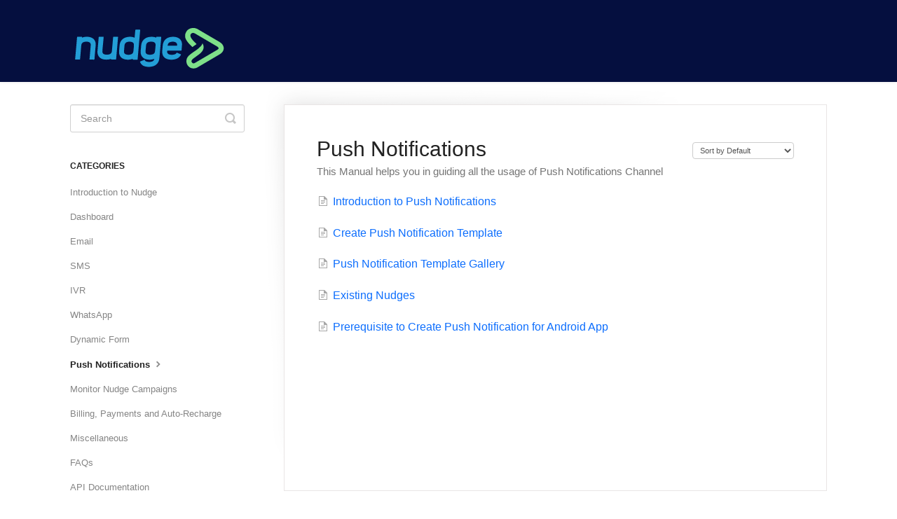

--- FILE ---
content_type: text/html; charset=utf-8
request_url: https://help.nudge.net/category/165-push-notifications
body_size: 2826
content:


<!DOCTYPE html>
<html>
    
<head>
    <meta charset="utf-8"/>
    <title>Push Notifications - Nudge</title>
    <meta name="viewport" content="width=device-width, maximum-scale=1"/>
    <meta name="apple-mobile-web-app-capable" content="yes"/>
    <meta name="format-detection" content="telephone=no">
    <meta name="description" content="This Manual helps you in guiding all the usage of Push Notifications Channel"/>
    <meta name="author" content="Tilli PRO"/>
    <link rel="canonical" href="https://help.nudge.net/category/165-push-notifications"/>
    

    
        <link rel="stylesheet" href="//d3eto7onm69fcz.cloudfront.net/assets/stylesheets/launch-1766509993665.css">
    
    <style>
        body { background: #ffffff; }
        .navbar .navbar-inner { background: #050f3f; }
        .navbar .nav li a, 
        .navbar .icon-private-w  { color: #c0c0c0; }
        .navbar .brand, 
        .navbar .nav li a:hover, 
        .navbar .nav li a:focus, 
        .navbar .nav .active a, 
        .navbar .nav .active a:hover, 
        .navbar .nav .active a:focus  { color: #ffffff; }
        .navbar a:hover .icon-private-w, 
        .navbar a:focus .icon-private-w, 
        .navbar .active a .icon-private-w, 
        .navbar .active a:hover .icon-private-w, 
        .navbar .active a:focus .icon-private-w { color: #ffffff; }
        #serp-dd .result a:hover,
        #serp-dd .result > li.active,
        #fullArticle strong a,
        #fullArticle a strong,
        .collection a,
        .contentWrapper a,
        .most-pop-articles .popArticles a,
        .most-pop-articles .popArticles a:hover span,
        .category-list .category .article-count,
        .category-list .category:hover .article-count { color: #0d6efd; }
        #fullArticle, 
        #fullArticle p, 
        #fullArticle ul, 
        #fullArticle ol, 
        #fullArticle li, 
        #fullArticle div, 
        #fullArticle blockquote, 
        #fullArticle dd, 
        #fullArticle table { color:#585858; }
    </style>
    
    <link rel="apple-touch-icon-precomposed" href="//d33v4339jhl8k0.cloudfront.net/docs/assets/627f21f1811b0d0108826024/images/63283ac1b0f178684ee3bc11/nudge-icon@152.png">
    <link rel="shortcut icon" type="image/png" href="//d33v4339jhl8k0.cloudfront.net/docs/assets/627f21f1811b0d0108826024/images/63283ac141e1a47267b8dbd5/fav-icon.png">
    <!--[if lt IE 9]>
    
        <script src="//d3eto7onm69fcz.cloudfront.net/assets/javascripts/html5shiv.min.js"></script>
    
    <![endif]-->
    
        <script type="application/ld+json">
        {"@context":"https://schema.org","@type":"WebSite","url":"https://help.nudge.net","potentialAction":{"@type":"SearchAction","target":"https://help.nudge.net/search?query={query}","query-input":"required name=query"}}
        </script>
    
        <script type="application/ld+json">
        {"@context":"https://schema.org","@type":"BreadcrumbList","itemListElement":[{"@type":"ListItem","position":1,"name":"Nudge","item":"https://help.nudge.net"},{"@type":"ListItem","position":2,"name":"Nudge","item":"https://help.nudge.net/collection/25-nudge"},{"@type":"ListItem","position":3,"name":"Push Notifications","item":"https://help.nudge.net/category/165-push-notifications"}]}
        </script>
    
    
</head>
    
    <body>
        
<header id="mainNav" class="navbar">
    <div class="navbar-inner">
        <div class="container-fluid">
            <a class="brand" href="/">
            
                
                    <img src="//d33v4339jhl8k0.cloudfront.net/docs/assets/627f21f1811b0d0108826024/images/63283ac193c4267ac207cb39/nudge@72.png" alt="Nudge" width="226" height="75">
                

            
            </a>
            
            <div class="nav-collapse collapse">
                <nav role="navigation"><!-- added for accessibility -->
                <ul class="nav">
                    
                    
                    
                </ul>
                </nav>
            </div><!--/.nav-collapse -->
        </div><!--/container-->
    </div><!--/navbar-inner-->
</header>
        <section id="contentArea" class="container-fluid">
            <div class="row-fluid">
                <section id="main-content" class="span9">
                    <div class="contentWrapper">
                        
    <hgroup id="categoryHead">
        <h1>Push Notifications</h1>
        <p class="descrip">This Manual helps you in guiding all the usage of Push Notifications Channel</p>
        <div class="sort">
             

<form action="/category/165-push-notifications" method="GET" >
    
                <select name="sort" id="sortBy" title="sort-by" onchange="this.form.submit();" aria-label="Page reloads on selection">
                    
                        <option value="" >Sort by Default</option>
                    
                        <option value="name" >Sort A-Z</option>
                    
                        <option value="popularity" >Sort by Popularity</option>
                    
                        <option value="updatedAt" >Sort by Last Updated</option>
                    
                </select>
            
</form>

        </div>
    </hgroup><!--/categoryHead-->

    
        <ul class="articleList">
            
                <li><a href="/article/204-introduction-to-push-notifications"><i class="icon-article-doc"></i><span>Introduction to Push Notifications</span></a></li>
            
                <li><a href="/article/167-create-push-template"><i class="icon-article-doc"></i><span>Create Push Notification Template</span></a></li>
            
                <li><a href="/article/205-push-notification-template-gallery"><i class="icon-article-doc"></i><span>Push Notification Template Gallery</span></a></li>
            
                <li><a href="/article/206-existing-nudges"><i class="icon-article-doc"></i><span>Existing Nudges</span></a></li>
            
                <li><a href="/article/175-prequisite-to-create-push-notification-for-android-app"><i class="icon-article-doc"></i><span>Prerequisite to Create Push Notification for Android App</span></a></li>
            
        </ul><!--/articleList-->

        
    

                    </div><!--/contentWrapper-->
                    
                </section><!--/content-->
                <aside id="sidebar" class="span3">
                 

<form action="/search" method="GET" id="searchBar" class="sm" autocomplete="off">
    
                    <input type="hidden" name="collectionId" value="62a0c6095732000792522b2f"/>
                    <input type="text" name="query" title="search-query" class="search-query" placeholder="Search" value="" aria-label="Search" />
                    <button type="submit">
                        <span class="sr-only">Toggle Search</span>
                        <i class="icon-search"></i>
                    </button>
                    <div id="serp-dd" style="display: none;" class="sb">
                        <ul class="result">
                        </ul>
                    </div>
                
</form>

                
                    <h3>Categories</h3>
                    <ul class="nav nav-list">
                    
                        
                            <li ><a href="/category/34-nudge-user-manual">Introduction to Nudge  <i class="icon-arrow"></i></a></li>
                        
                    
                        
                            <li ><a href="/category/176-dashboard">Dashboard  <i class="icon-arrow"></i></a></li>
                        
                    
                        
                            <li ><a href="/category/41-email-template-editor">Email  <i class="icon-arrow"></i></a></li>
                        
                    
                        
                            <li ><a href="/category/180-sms">SMS  <i class="icon-arrow"></i></a></li>
                        
                    
                        
                            <li ><a href="/category/250-ivr">IVR  <i class="icon-arrow"></i></a></li>
                        
                    
                        
                            <li ><a href="/category/191-whatsapp">WhatsApp  <i class="icon-arrow"></i></a></li>
                        
                    
                        
                            <li ><a href="/category/105-enrolment-survey-forms">Dynamic Form  <i class="icon-arrow"></i></a></li>
                        
                    
                        
                            <li  class="active" ><a href="/category/165-push-notifications">Push Notifications  <i class="icon-arrow"></i></a></li>
                        
                    
                        
                            <li ><a href="/category/102-monitoring-nudge-campaigns">Monitor Nudge Campaigns  <i class="icon-arrow"></i></a></li>
                        
                    
                        
                            <li ><a href="/category/126-billing-payments-and-auto-recharging">Billing, Payments and Auto-Recharge  <i class="icon-arrow"></i></a></li>
                        
                    
                        
                            <li ><a href="/category/139-others">Miscellaneous  <i class="icon-arrow"></i></a></li>
                        
                    
                        
                            <li ><a href="/category/99-faqs">FAQs  <i class="icon-arrow"></i></a></li>
                        
                    
                        
                            <li ><a href="/category/40-api-documentation">API Documentation  <i class="icon-arrow"></i></a></li>
                        
                    
                    </ul>
                
                </aside><!--/span-->
            </div><!--/row-->
            <div id="noResults" style="display:none;">No results found</div>
            <footer>
                

<p>&copy;
    
        <a href="https://nudge.net/">Tilli PRO</a>
    
    2025. <span>Powered by <a rel="nofollow noopener noreferrer" href="https://www.helpscout.com/docs-refer/?co=Tilli+PRO&utm_source=docs&utm_medium=footerlink&utm_campaign=Docs+Branding" target="_blank">Help Scout</a></span>
    
        
    
</p>

            </footer>
        </section><!--/.fluid-container-->
        
        
    <script src="//d3eto7onm69fcz.cloudfront.net/assets/javascripts/app4.min.js"></script>

<script>
// keep iOS links from opening safari
if(("standalone" in window.navigator) && window.navigator.standalone){
// If you want to prevent remote links in standalone web apps opening Mobile Safari, change 'remotes' to true
var noddy, remotes = false;
document.addEventListener('click', function(event) {
noddy = event.target;
while(noddy.nodeName !== "A" && noddy.nodeName !== "HTML") {
noddy = noddy.parentNode;
}

if('href' in noddy && noddy.href.indexOf('http') !== -1 && (noddy.href.indexOf(document.location.host) !== -1 || remotes)){
event.preventDefault();
document.location.href = noddy.href;
}

},false);
}
</script>
        
    </body>
</html>